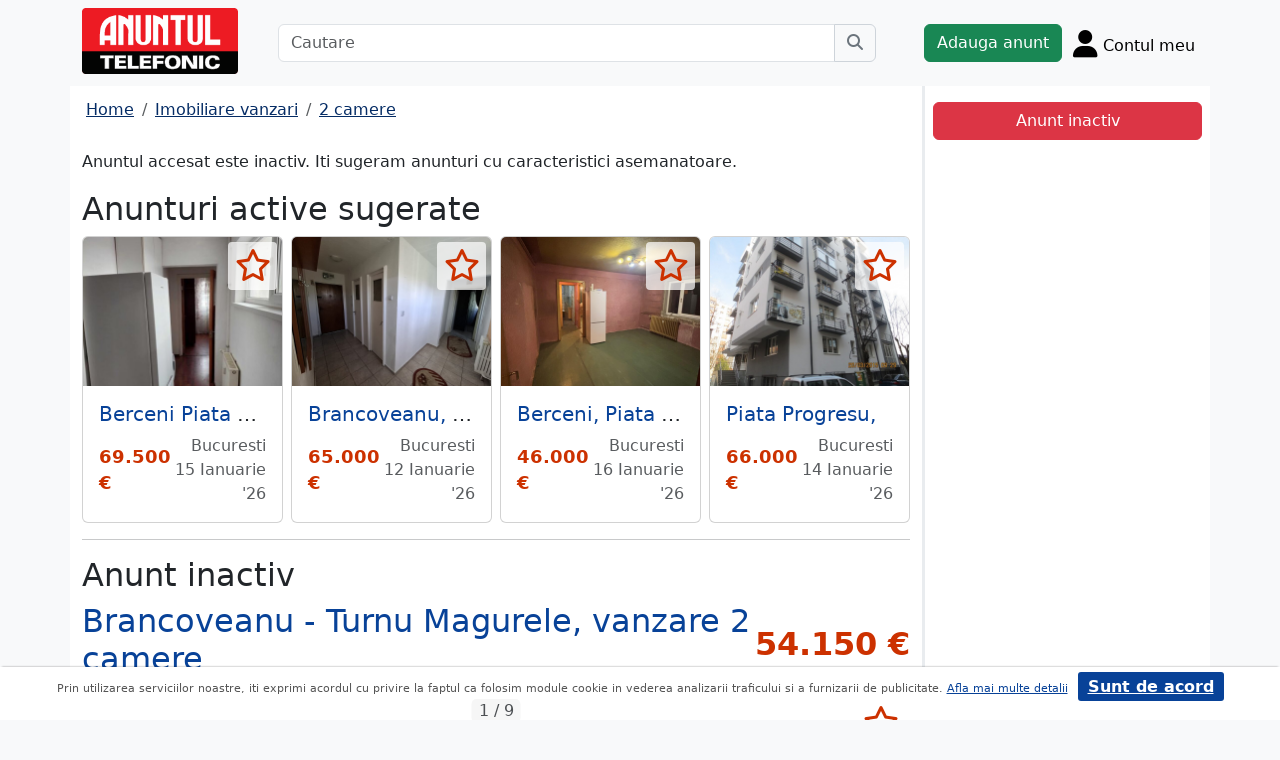

--- FILE ---
content_type: text/html; charset=UTF-8
request_url: https://www.anuntul.ro/anunt-vanzare-apartament-2-camere-brancoveanu-turnu-magurele-2k9OnB
body_size: 8418
content:
<!DOCTYPE html>
<html lang="ro">
    <head>
        <meta charset="utf-8">
        <meta name="viewport" content="width=device-width, initial-scale=1">
        <title>Apartament 2 camere Brancoveanu - Turnu Magurele - anuntul.ro - </title>
                
        <meta name="description" content="Apartament 2 camere Brancoveanu - Turnu Magurele - Anuntul.ro - Apartament 2 camere la pret bun. Alte anunturi din care sa alegi. Nu ezita.">
                
                        <link rel="stylesheet" href="/build/4324.bdc290e7.css"><link rel="stylesheet" href="/build/app.d534346a.css">            
        
    <link rel="stylesheet" href="/build/anunt_page.53061593.css">
            
        <script defer>
            window.dataLayer = window.dataLayer || [];
            window.dataLayer.push({
                'dlvPageCategory': 'anunt'
            });
        </script>          
                <script>
        window.dataLayer.push({
            'dlvRubrica': "imobiliare-vanzari",
            'dlvSubrubrica': "apartamente-2-camere",
            'dlvJudet': "bucuresti",
            'dlvLocalitate': ""
        });
    </script> 
                       
        <!-- Google Tag Manager -->
        <script>(function(w,d,s,l,i){w[l]=w[l]||[];w[l].push({'gtm.start':
        new Date().getTime(),event:'gtm.js'});var f=d.getElementsByTagName(s)[0],
        j=d.createElement(s),dl=l!='dataLayer'?'&l='+l:'';j.async=true;j.src=
        'https://www.googletagmanager.com/gtm.js?id='+i+dl;f.parentNode.insertBefore(j,f);
        })(window,document,'script','dataLayer','GTM-32WV');</script>
        <!-- End Google Tag Manager -->
        
                    <meta property="og:url"           content="https://www.anuntul.ro/anunt-vanzare-apartament-2-camere-brancoveanu-turnu-magurele-2k9OnB" />
<meta property="og:type"          content="website" />
<meta property="og:title"         content="Apartament 2 camere Brancoveanu - Turnu Magurele - anuntul.ro - " />
<meta property="og:description"   content="Apartament 2 camere Brancoveanu - Turnu Magurele - Anuntul.ro - Apartament 2 camere la pret bun. Alte anunturi din care sa alegi. Nu ezita." />
<meta property="og:image"         content="https://stor0.anuntul.ro/media/foto/rect/2022/7/28/279667621.jpg" />
<meta property="fb:app_id"        content="196947880654996">

                
                        <!-- TikTok Pixel Code Start -->
        <script>
        !function (w, d, t) {
          w.TiktokAnalyticsObject=t;var ttq=w[t]=w[t]||[];ttq.methods=["page","track","identify","instances","debug","on","off","once","ready","alias","group","enableCookie","disableCookie","holdConsent","revokeConsent","grantConsent"],ttq.setAndDefer=function(t,e){t[e]=function(){t.push([e].concat(Array.prototype.slice.call(arguments,0)))}};for(var i=0;i<ttq.methods.length;i++)ttq.setAndDefer(ttq,ttq.methods[i]);ttq.instance=function(t){for(
        var e=ttq._i[t]||[],n=0;n<ttq.methods.length;n++)ttq.setAndDefer(e,ttq.methods[n]);return e},ttq.load=function(e,n){var r="https://analytics.tiktok.com/i18n/pixel/events.js",o=n&&n.partner;ttq._i=ttq._i||{},ttq._i[e]=[],ttq._i[e]._u=r,ttq._t=ttq._t||{},ttq._t[e]=+new Date,ttq._o=ttq._o||{},ttq._o[e]=n||{};n=document.createElement("script")
        ;n.type="text/javascript",n.async=!0,n.src=r+"?sdkid="+e+"&lib="+t;e=document.getElementsByTagName("script")[0];e.parentNode.insertBefore(n,e)};


          ttq.load('CRV9C5JC77U61CV1L5AG');
          ttq.page();
        }(window, document, 'ttq');
        </script>
        <!-- TikTok Pixel Code End -->
    </head>
    <body class="d-flex flex-column h-100; bg-light">
        <!-- Google Tag Manager (noscript) -->
        <noscript><iframe src="https://www.googletagmanager.com/ns.html?id=GTM-32WV" accesskey=""height="0" width="0" style="display:none;visibility:hidden"></iframe></noscript>
        <!-- End Google Tag Manager (noscript) -->  

        <header class="">
            <div class="container p-1">
                <div class="hstack">
                    <div class="c-logo">        
                        <a href="/"><img src="/build/logo.0789d363.png" alt="logo" class="d-inline-block mt-1 ms-2 img-fluid" width="254" height="108" ></a>
                    </div>
                    <div class="w-100 ">
                        <div class="cautare input-group w-100 px-sm-5 mx-auto mt-2 d-none d-md-flex">
                            <input type="text" class="form-control" placeholder="Cautare" aria-label="Cautare" aria-describedby="cautare" autocomplete='off' data-path="/anunturi-imobiliare-vanzari/apartamente-2-camere?search[sumar][rubricaId]=1&amp;search[sumar][subrubricaId]=4"> 
                            <button class="btn-cautare btn btn-outline-secondary" type="button" id="cautare_top" aria-label="Cauta"><i class="fa-solid fa-magnifying-glass"></i></button>
                        </div>
                                                    <button class="btn-open-cautare ms-auto btn fs-3 mt-2 d-flex d-md-none" type="button" aria-label="Cauta"><i class="fa-solid fa-magnifying-glass"></i></button>
                                            </div>    
                                            <a class="btn btn-success  mt-2 text-nowrap" href="/cont/adauga-anunt">Adauga anunt</a>
                                        <div class="h-cont dropdown mt-2 text-nowrap">
                        <button class="btn-top-cont position-relative" type="button" data-bs-toggle="dropdown" aria-expanded="false" aria-label="Cont">
                            <i class="fa-solid fa-user fs-3"></i>
                            <span class="txt d-none d-sm-inline-block " style="vertical-align: text-bottom;">Contul meu</span>
                                                    </button>
                        <ul class="dropdown-menu dropdown-menu-end">
                                     <li><div class="mb-2">
            <a class="btn btn-outline-dark mx-2" href="/login">Intra in cont</a>
            <a class="btn btn-outline-dark me-2" href="/login/creare-cont">Creare Cont</a>
        </div>
    </li>
<li><a class="dropdown-item" href="/cont/anunturile-mele"><i class="fa-regular fa-square-list"></i>&nbsp; Anunturile mele</a></li>
<li><a class="dropdown-item" href="/cont/cautari"><i class="fa-solid fa-magnifying-glass"></i>&nbsp; Cautari salvate</a></li>
<li><a class="dropdown-item" href="/cont/mesaje-primite"><i class="fa-regular fa-envelope"></i>&nbsp; Mesajele mele</a></li>
<li><a class="dropdown-item" href="/anunturi-favorite"><i class="fa-regular fa-star"></i>&nbsp; Anunturi favorite <span class="badge rounded-pill bg-dark d-none">0</span></a></li>
<li><a class="dropdown-item" href="/cont/alimentare"><i class="fa-regular fa-credit-card"></i>&nbsp; Alimentare cont</a></li>
    <li><a class="dropdown-item" href="/cont/adauga-anunt"><i class="fa-solid fa-plus"></i>&nbsp; Adauga Anunt</a></li>

                        </ul>
                    </div>
                    
                </div>    
            </div>
            
        </header>
    
        <main class="">            
            <div class="container">
                <div class="row pb-2 px-2 bg-light">
                    <div class="cautare input-group pt-2 d-none cautare-bottom d-md-none">
                        <input type="text" class="form-control" placeholder="Cautare" aria-label="Cautare" aria-describedby="cautare" data-path="/anunturi-imobiliare-vanzari/apartamente-2-camere?search[sumar][rubricaId]=1&amp;search[sumar][subrubricaId]=4">
                        <button class="btn-cautare btn btn-outline-secondary" type="button" aria-label="Cauta"><i class="fa-solid fa-magnifying-glass"></i></button>
                    </div>
                </div>
                 
                 
                 
                        
                                                    <div class="row " >
    <div class="col-12 col-lg-9 border-end border-3 at-border-gray bg-white pt-2 pb-2">
                <div class="clearfix">
            <nav aria-label="breadcrumb" class="d-block d-sm-inline mb-2">
                <ol class="breadcrumb p-1 m-0" itemscope itemtype="https://schema.org/BreadcrumbList">
                    <li class="breadcrumb-item" itemprop="itemListElement" itemscope itemtype="https://schema.org/ListItem"><a itemprop="item"  href="/" class="text-blue800"><span itemprop="name">Home</span></a><meta itemprop="position" content="1" /></li>
                                            <li class="breadcrumb-item" itemprop="itemListElement" itemscope itemtype="https://schema.org/ListItem"><a itemprop="item"  href="/anunturi-imobiliare-vanzari/" class="text-blue800"><span itemprop="name">Imobiliare vanzari</span></a><meta itemprop="position" content="2" /></li>
                                                            <li class="breadcrumb-item" itemprop="itemListElement" itemscope itemtype="https://schema.org/ListItem"><a itemprop="item"  href="/anunturi-imobiliare-vanzari/apartamente-2-camere" class="text-blue800"><span itemprop="name">2 camere</span></a><meta itemprop="position" content="3" /></li>
                                    </ol>
            </nav>        
            <div class="float-xl-end nav-links text-end" data-url="/anunt-nav-list/62685561"></div>
        </div>
                    <p>Anuntul accesat este inactiv. Iti sugeram anunturi cu caracteristici asemanatoare.</p>
<h1 class="h2">Anunturi active sugerate</h1>
<div class="d-none d-md-block">
<div class="row row-cols-1 row-cols-md-3 row-cols-lg-4 g-2">
        <div class="col ">
        <div class="card h-100" style="">
                            <img src="https://stor0.anuntul.ro/media/foto/landscape/2026/1/15/441678231.jpg" class="card-img-top img-fluid" height="600" width="800" loading="lazy" alt="..."/>
        <div class="card-body">
        <div class="card-title h5 text-truncate"><a class="text-blue700 text-decoration-none stretched-link" href="/anunt-vanzare-apartament-2-camere-berceni-piata-sudului-kjOqbj">Berceni Piata Sudului  apartament 2 camere ideal credit bancar</a></div>
        <div class="hstack">
            <div class="card-text fw-bold text-red-at" style="font-size:1.1rem">
                                                            69.500 €
                                                </div>
            <div class="ms-auto card-text text-end text-muted">Bucuresti 15 Ianuarie &#039;26</div>
        </div>
    </div>
    <a href="#" class="anunt-fav zi-100 rounded-1" data-a="66654341" data-t="9fe361c712b546ade2af.s1Kv1to7OxF4uXZtAvuKkkzVUOvwMrWZ39H_qeKn-EI.0CTKh4BXTlkR3BheT8rDoA-ABa2XfZjclZLS6q_tlXuFE9yYgENockuJHQ" aria-label="selecteaza anunt"><i class="text-red-at fa-regular fa-star "></i></a>   
</div>  

    </div>  
     
        <div class="col ">
        <div class="card h-100" style="">
                            <img src="https://stor0.anuntul.ro/media/foto/landscape/2026/1/7/441510291.jpeg" class="card-img-top img-fluid" height="600" width="800" loading="lazy" alt="..."/>
        <div class="card-body">
        <div class="card-title h5 text-truncate"><a class="text-blue700 text-decoration-none stretched-link" href="/anunt-vanzare-apartament-2-camere-brancoveanu-huedin-Z0QNkl">Brancoveanu, Huedin.</a></div>
        <div class="hstack">
            <div class="card-text fw-bold text-red-at" style="font-size:1.1rem">
                                                            65.000 €
                                                </div>
            <div class="ms-auto card-text text-end text-muted">Bucuresti 12 Ianuarie &#039;26</div>
        </div>
    </div>
    <a href="#" class="anunt-fav zi-100 rounded-1" data-a="66632681" data-t="bd89c86a227d3b08850a75e73f35da3.HrFllyfh1cp9skBq3LhUT-zWhkliDRDT8_P9y0OQdiU.fccAxn2NoIIU1y5ZkYkdfa-D0w8FQj2WubDQiA7aGxwo8BbZfZmGqU6CKw" aria-label="selecteaza anunt"><i class="text-red-at fa-regular fa-star "></i></a>   
</div>  

    </div>  
     
        <div class="col ">
        <div class="card h-100" style="">
                            <img src="https://stor0.anuntul.ro/media/foto/landscape/2025/10/17/439688871.jpg" class="card-img-top img-fluid" height="600" width="800" loading="lazy" alt="..."/>
        <div class="card-body">
        <div class="card-title h5 text-truncate"><a class="text-blue700 text-decoration-none stretched-link" href="/anunt-vanzare-apartament-2-camere-berceni-piata-resita-Z0R7zE">Berceni, Piata Resita,</a></div>
        <div class="hstack">
            <div class="card-text fw-bold text-red-at" style="font-size:1.1rem">
                                                            46.000 €
                                                </div>
            <div class="ms-auto card-text text-end text-muted">Bucuresti 16 Ianuarie &#039;26</div>
        </div>
    </div>
    <a href="#" class="anunt-fav zi-100 rounded-1" data-a="66451981" data-t="822fb.pOqtjgO6yO_lFWG3se0i86gV4AsCp3XRv6nUScQeKWU.x5zI31nWvaeMcA-E_NxrwetAtU1l6FiU9er5ColURFySq97AWcKbjNYlCg" aria-label="selecteaza anunt"><i class="text-red-at fa-regular fa-star "></i></a>   
</div>  

    </div>  
     
        <div class="col d-md-none d-lg-block">
        <div class="card h-100" style="">
                            <img src="https://stor0.anuntul.ro/media/foto/landscape/2016/10/25/178294341.jpg" class="card-img-top img-fluid" height="600" width="800" loading="lazy" alt="..."/>
        <div class="card-body">
        <div class="card-title h5 text-truncate"><a class="text-blue700 text-decoration-none stretched-link" href="/anunt-vanzare-apartament-2-camere-piata-progresu-26Drw6">Piata Progresu,</a></div>
        <div class="hstack">
            <div class="card-text fw-bold text-red-at" style="font-size:1.1rem">
                                                            66.000 €
                                                </div>
            <div class="ms-auto card-text text-end text-muted">Bucuresti 14 Ianuarie &#039;26</div>
        </div>
    </div>
    <a href="#" class="anunt-fav zi-100 rounded-1" data-a="66552261" data-t="532.4r0nwgyiltJ1_bsKaVRoD9cBUXJAhNJPFarF6CLxKbs.gctCk1bO45ocmNU5JGUhPZRUBDQny_8KX-noq2-7RILU_FSMVtrFsUbN0A" aria-label="selecteaza anunt"><i class="text-red-at fa-regular fa-star "></i></a>   
</div>  

    </div>  
     
     
</div>
</div>   
<div class="d-md-none">
                                                        
                                    <div id="aid-66654341"  class="card py-1 mb-1 impression " data-hash="kjOqbj" data-page="1" data-index="0">
        <div class="row g-0 align-items-center">
            <div class="col-12">
                <div class="card-body p-1">
                        <div class="hstack">
                            <div class="position-relative">
                                                                    <img src="//stor0.anuntul.ro/media/foto/thumb/2026/1/15/441678231.jpg" class="" height="110" width="110"  alt="..."   />
                                                                                                    <a href="#" class="anunt-fav zi-100 rounded-1" data-a="66654341" data-t="31138ab97a3e3ce8.T2ve67Ycxyjb1bN0a1Ykj0kIBwXYidbrthz6rkPGpzg.LB27uuxwsmCysN1HJmdtvQpdUkO_xvuu_F_X7Q6MygF5Kq2l7GSUS-jl2A" aria-label="selecteaza anunt"><i class="text-red-at fa-regular fa-star "></i></a>
                                                            </div>
                            <div class='ms-2  w-100'>
                                <div class="card-title h5"><a class="text-blue700 text-decoration-none stretched-link fw-bold" href="/anunt-vanzare-apartament-2-camere-berceni-piata-sudului-kjOqbj ">Berceni Piata Sudului  apartament 2 camere ideal credit bancar</a></div>
                                                                    <div class="card-text fs-5 fw-bold text-red-at text-start">69.500 €</div>
                                                            </div>
                        </div>

                                                                                                                <div class="anunt-etichete mb-1">
                                                                    <span class="d-inline-block me-2"><i class="fa-solid fa-circle text-success"></i> Suprafata 41 mp </span>
                                                                    <span class="d-inline-block me-2"><i class="fa-solid fa-circle text-success"></i> An 1973 </span>
                                                                    <span class="d-inline-block me-2"><i class="fa-solid fa-circle text-success"></i> Decomandat </span>
                                                                    <span class="d-inline-block me-2"><i class="fa-solid fa-circle text-success"></i> Etaj 6 din 10 </span>
                                                                </div>
                                                                            <div class="hstack">
                                                        
                            <span class="ms-auto text-muted">
                                                                Bucuresti, 15 Ianuarie &#039;26                            </span>
                        </div>
                            
                </div>
            </div>
        </div>
    </div>    


                                                        
                                    <div id="aid-66632681"  class="card py-1 mb-1 impression " data-hash="Z0QNkl" data-page="1" data-index="1">
        <div class="row g-0 align-items-center">
            <div class="col-12">
                <div class="card-body p-1">
                        <div class="hstack">
                            <div class="position-relative">
                                                                    <img src="//stor0.anuntul.ro/media/foto/thumb/2026/1/7/441510291.jpeg" class="" height="110" width="110"  alt="..."   />
                                                                                                    <a href="#" class="anunt-fav zi-100 rounded-1" data-a="66632681" data-t="e0644ca33.iH67g2Iqc19mhNXojP_nZpE1qO7o38VXTXjTSra0VBo.6wje0jhGBhcP4bvbwc6uVNJg_aiPkOgSBzv-Cfv-OSO-P8jNOFIgPFW0vg" aria-label="selecteaza anunt"><i class="text-red-at fa-regular fa-star "></i></a>
                                                            </div>
                            <div class='ms-2  w-100'>
                                <div class="card-title h5"><a class="text-blue700 text-decoration-none stretched-link fw-bold" href="/anunt-vanzare-apartament-2-camere-brancoveanu-huedin-Z0QNkl ">Brancoveanu, Huedin</a></div>
                                                                    <div class="card-text fs-5 fw-bold text-red-at text-start">65.000 €</div>
                                                            </div>
                        </div>

                                                                                                                <div class="anunt-etichete mb-1">
                                                                    <span class="d-inline-block me-2"><i class="fa-solid fa-circle text-success"></i> Suprafata 43 mp </span>
                                                                    <span class="d-inline-block me-2"><i class="fa-solid fa-circle text-success"></i> An 1972 </span>
                                                                    <span class="d-inline-block me-2"><i class="fa-solid fa-circle text-success"></i> Decomandat </span>
                                                                    <span class="d-inline-block me-2"><i class="fa-solid fa-circle text-success"></i> Etaj 4 din 10 </span>
                                                                </div>
                                                                            <div class="hstack">
                                                        
                            <span class="ms-auto text-muted">
                                                                Bucuresti, 12 Ianuarie &#039;26                            </span>
                        </div>
                            
                </div>
            </div>
        </div>
    </div>    


                                                        
                                    <div id="aid-66451981"  class="card py-1 mb-1 impression " data-hash="Z0R7zE" data-page="1" data-index="2">
        <div class="row g-0 align-items-center">
            <div class="col-12">
                <div class="card-body p-1">
                        <div class="hstack">
                            <div class="position-relative">
                                                                    <img src="//stor0.anuntul.ro/media/foto/thumb/2025/10/17/439688871.jpg" class="" height="110" width="110"  alt="..." loading="lazy"  />
                                                                                                    <a href="#" class="anunt-fav zi-100 rounded-1" data-a="66451981" data-t="08946760975ba24c91d65a4db1.2XqhOXimQlnB4WcUtfX6ZEZyeWposr9K-6Q898n28ac.ugzEaCLKNxGohAkn-MSzVgUnLCwP_ZIPsecRtIS8nJ7vO9J3It4ROvLRDA" aria-label="selecteaza anunt"><i class="text-red-at fa-regular fa-star "></i></a>
                                                            </div>
                            <div class='ms-2  w-100'>
                                <div class="card-title h5"><a class="text-blue700 text-decoration-none stretched-link fw-bold" href="/anunt-vanzare-apartament-2-camere-berceni-piata-resita-Z0R7zE ">Berceni, Piata Resita</a></div>
                                                                    <div class="card-text fs-5 fw-bold text-red-at text-start">46.000 €</div>
                                                            </div>
                        </div>

                                                                                                                <div class="anunt-etichete mb-1">
                                                                    <span class="d-inline-block me-2"><i class="fa-solid fa-circle text-success"></i> Suprafata 35 mp </span>
                                                                    <span class="d-inline-block me-2"><i class="fa-solid fa-circle text-success"></i> Semidecomandat </span>
                                                                    <span class="d-inline-block me-2"><i class="fa-solid fa-circle text-success"></i> Etaj 4 din 4 </span>
                                                                </div>
                                                                            <div class="hstack">
                                                        
                            <span class="ms-auto text-muted">
                                                                Bucuresti, 16 Ianuarie &#039;26                            </span>
                        </div>
                            
                </div>
            </div>
        </div>
    </div>    


                                                        
                                    <div id="aid-66552261"  class="card py-1 mb-1 impression " data-hash="26Drw6" data-page="1" data-index="3">
        <div class="row g-0 align-items-center">
            <div class="col-12">
                <div class="card-body p-1">
                        <div class="hstack">
                            <div class="position-relative">
                                                                    <img src="//stor0.anuntul.ro/media/foto/thumb/2016/10/25/178294341.jpg" class="" height="110" width="110"  alt="..." loading="lazy"  />
                                                                                                    <a href="#" class="anunt-fav zi-100 rounded-1" data-a="66552261" data-t="d04ee59005210e144388d64.9gsHivfKEDxN_33DCVRt_WgJI8NhfPECiJ1ySNuX51Q.lX1i262mZXQkmhPwRGUkzytcdoUGM9xHwt5fC5bdim3ASnTErbJDX37PFg" aria-label="selecteaza anunt"><i class="text-red-at fa-regular fa-star "></i></a>
                                                            </div>
                            <div class='ms-2  w-100'>
                                <div class="card-title h5"><a class="text-blue700 text-decoration-none stretched-link fw-bold" href="/anunt-vanzare-apartament-2-camere-piata-progresu-26Drw6 ">Piata Progresu</a></div>
                                                                    <div class="card-text fs-5 fw-bold text-red-at text-start">66.000 €</div>
                                                            </div>
                        </div>

                                                                                                                <div class="anunt-etichete mb-1">
                                                                    <span class="d-inline-block me-2"><i class="fa-solid fa-circle text-success"></i> Suprafata 50 mp </span>
                                                                    <span class="d-inline-block me-2"><i class="fa-solid fa-circle text-success"></i> An 2015 </span>
                                                                    <span class="d-inline-block me-2"><i class="fa-solid fa-circle text-success"></i> Decomandat </span>
                                                                    <span class="d-inline-block me-2"><i class="fa-solid fa-circle text-success"></i> Etaj demisol din 6 </span>
                                                                </div>
                                                                            <div class="hstack">
                                                        
                            <span class="ms-auto text-muted">
                                                                Bucuresti, 14 Ianuarie &#039;26                            </span>
                        </div>
                            
                </div>
            </div>
        </div>
    </div>    


                                                        
                                    <div id="aid-66629861"  class="card py-1 mb-1 impression " data-hash="2642Qx" data-page="1" data-index="4">
        <div class="row g-0 align-items-center">
            <div class="col-12">
                <div class="card-body p-1">
                        <div class="hstack">
                            <div class="position-relative">
                                                                    <img src="//stor0.anuntul.ro/media/foto/thumb/2026/1/5/441455101.jpg" class="" height="110" width="110"  alt="..." loading="lazy"  />
                                                                                                    <a href="#" class="anunt-fav zi-100 rounded-1" data-a="66629861" data-t="dde86b487e8748a75a2e.c5TfM1acDGo9e1g0NaGB1A-wg9FVJ76RKPhctRLKLpU.EOK6YgzweSJUHjYHeJDI5kzl1pcyaJPUYrtx9l-AQ6xF1ax9DORfCQ5LMw" aria-label="selecteaza anunt"><i class="text-red-at fa-regular fa-star "></i></a>
                                                            </div>
                            <div class='ms-2  w-100'>
                                <div class="card-title h5"><a class="text-blue700 text-decoration-none stretched-link fw-bold" href="/anunt-vanzare-apartament-2-camere-berceni-sos-giurgiului-2642Qx ">Berceni, sos. Giurgiului, Piata Progresul</a></div>
                                                                    <div class="card-text fs-5 fw-bold text-red-at text-start">70.000 €</div>
                                                            </div>
                        </div>

                                                                                                                <div class="anunt-etichete mb-1">
                                                                    <span class="d-inline-block me-2"><i class="fa-solid fa-circle text-success"></i> Suprafata 50 mp </span>
                                                                    <span class="d-inline-block me-2"><i class="fa-solid fa-circle text-success"></i> Decomandat </span>
                                                                    <span class="d-inline-block me-2"><i class="fa-solid fa-circle text-success"></i> Etaj 6 din 8 </span>
                                                                </div>
                                                                            <div class="hstack">
                                                        
                            <span class="ms-auto text-muted">
                                                                Bucuresti, 15 Ianuarie &#039;26                            </span>
                        </div>
                            
                </div>
            </div>
        </div>
    </div>    


</div>
                    

<hr/>
<h1 class="h2">Anunt inactiv</h1>          
                                <link rel="stylesheet" href="/build/9220.28ab56a2.css"><link rel="stylesheet" href="/build/anunt.7dce0401.css">
    <div class="mt-2 d-none d-lg-flex hstack">
        <h2 class="text-blue700">Brancoveanu - Turnu Magurele, vanzare 2 camere</h2>
        <div class="text-red-at fs-2 ms-auto fw-bold text-nowrap" >
            54.150 €        </div>
    </div>
    <div class="clearfix text-center mt-2 position-relative">
        <a href="#" class="anunt-fav zi-100 rounded-1" data-a="62685561" data-t="43b5296.JqxvKLm0gLs_CBVBNQ5pwS0t0pE0j9WYLD4oaZjZQn8.RdoKeePY9fNWbXtyeD8g8254h9dTwPjdZn0FKtWTL0YQ7Rxm48zT2Aw4fg" aria-label="selecteaza anunt"><i class="text-red-at fa-regular fa-star "></i></a>
                <div class="position-relative">
            <span id="counter-poze" data-total="9">1 / 9</span>
        <ul id="imageGallery" class="list-unstyled slider-galeria">
                        <li data-thumb="//stor0.anuntul.ro/media/foto/thumb/2022/7/28/279667621.jpg">
                <a data-lightbox="anunt" href="//stor0.anuntul.ro/media/foto/orig/2022/7/28/279667621.jpg" data-index="1">
                                        <img src="//stor0.anuntul.ro/media/foto/landscape/2022/7/28/279667621.jpg" class="img-fluid" alt="..." width="800" height="600" />
                                    </a>
            </li>
                        <li data-thumb="//stor0.anuntul.ro/media/foto/thumb/2022/12/5/290690521.jpg">
                <a data-lightbox="anunt" href="//stor0.anuntul.ro/media/foto/orig/2022/12/5/290690521.jpg" data-index="2">
                                        <img src="//stor0.anuntul.ro/media/foto/landscape/2022/12/5/290690521.jpg" class="img-fluid" alt="..." width="800" height="600" loading="lazy"/>
                                    </a>
            </li>
                        <li data-thumb="//stor0.anuntul.ro/media/foto/thumb/2022/7/28/279667871.jpg">
                <a data-lightbox="anunt" href="//stor0.anuntul.ro/media/foto/orig/2022/7/28/279667871.jpg" data-index="3">
                                        <img src="//stor0.anuntul.ro/media/foto/landscape/2022/7/28/279667871.jpg" class="img-fluid" alt="..." width="800" height="600" loading="lazy"/>
                                    </a>
            </li>
                        <li data-thumb="//stor0.anuntul.ro/media/foto/thumb/2022/7/28/279667681.jpg">
                <a data-lightbox="anunt" href="//stor0.anuntul.ro/media/foto/orig/2022/7/28/279667681.jpg" data-index="4">
                                        <img src="//stor0.anuntul.ro/media/foto/landscape/2022/7/28/279667681.jpg" class="img-fluid" alt="..." width="800" height="600" loading="lazy"/>
                                    </a>
            </li>
                        <li data-thumb="//stor0.anuntul.ro/media/foto/thumb/2022/7/28/279667691.jpg">
                <a data-lightbox="anunt" href="//stor0.anuntul.ro/media/foto/orig/2022/7/28/279667691.jpg" data-index="5">
                                        <img src="//stor0.anuntul.ro/media/foto/landscape/2022/7/28/279667691.jpg" class="img-fluid" alt="..." width="800" height="600" loading="lazy"/>
                                    </a>
            </li>
                        <li data-thumb="//stor0.anuntul.ro/media/foto/thumb/2022/12/5/290690611.jpg">
                <a data-lightbox="anunt" href="//stor0.anuntul.ro/media/foto/orig/2022/12/5/290690611.jpg" data-index="6">
                                        <img src="//stor0.anuntul.ro/media/foto/landscape/2022/12/5/290690611.jpg" class="img-fluid" alt="..." width="800" height="600" loading="lazy"/>
                                    </a>
            </li>
                        <li data-thumb="//stor0.anuntul.ro/media/foto/thumb/2022/7/28/279667701.jpg">
                <a data-lightbox="anunt" href="//stor0.anuntul.ro/media/foto/orig/2022/7/28/279667701.jpg" data-index="7">
                                        <img src="//stor0.anuntul.ro/media/foto/landscape/2022/7/28/279667701.jpg" class="img-fluid" alt="..." width="800" height="600" loading="lazy"/>
                                    </a>
            </li>
                        <li data-thumb="//stor0.anuntul.ro/media/foto/thumb/2022/12/5/290690651.jpg">
                <a data-lightbox="anunt" href="//stor0.anuntul.ro/media/foto/orig/2022/12/5/290690651.jpg" data-index="8">
                                        <img src="//stor0.anuntul.ro/media/foto/landscape/2022/12/5/290690651.jpg" class="img-fluid" alt="..." width="800" height="600" loading="lazy"/>
                                    </a>
            </li>
                        <li data-thumb="//stor0.anuntul.ro/media/foto/thumb/2022/7/28/279667861.jpg">
                <a data-lightbox="anunt" href="//stor0.anuntul.ro/media/foto/orig/2022/7/28/279667861.jpg" data-index="9">
                                        <img src="//stor0.anuntul.ro/media/foto/landscape/2022/7/28/279667861.jpg" class="img-fluid" alt="..." width="800" height="600" loading="lazy"/>
                                    </a>
            </li>
                    </ul>
        </div>
            </div>
    <div class="mt-2">
                            <a href="#harta" class="btn btn-outline-danger tab-harta"><i class="fa-solid fa-location-dot me-1"></i>harta</a>
                                            <a href="#transport" class="btn btn-outline-danger tab-transport"><i class="fa-solid fa-bus me-1"></i>transport</a>
            </div>
    <div class="mt-2 d-lg-none">
        <h2 class="d-block d-lg-inline-block text-blue700">Brancoveanu - Turnu Magurele, vanzare 2 camere</h2>
        <div class="text-red-at fs-2 float-lg-end fw-bold" >
            54.150 €        </div>
    </div>

    
        <div class="clearfix border-bottom border-3 at-border-gray mt-4 mb-2 pb-1">
        <span class="at-bg-gray px-3 py-2 fw-bold">Caracteristici</span>
    </div>
    <div class="anunt-etichete">   
                        <span class="d-inline-block me-2">
                <i class="text-success fa-solid fa-circle"></i> Suprafata 54 mp
            </span>    
                        <span class="d-inline-block me-2">
                <i class="text-success fa-solid fa-circle"></i> An 2022
            </span>    
                        <span class="d-inline-block me-2">
                <i class="text-success fa-solid fa-circle"></i> Semidecomandat
            </span>    
                        <span class="d-inline-block me-2">
                <i class="text-success fa-solid fa-circle"></i> Etaj 2 din 9
            </span>    
            
                                                                        <br/>
                    <span class="fw-semibold text-nowrap">Optiuni interior</span>: 
                    <span class="anunt-etichete">  
                                                <span class="d-inline-block me-2">
                            <i class="text-success fa-solid fa-circle"></i> Apometre
                        </span>    
                                                <span class="d-inline-block me-2">
                            <i class="text-success fa-solid fa-circle"></i> Balcon
                        </span>    
                                                <span class="d-inline-block me-2">
                            <i class="text-success fa-solid fa-circle"></i> Centrala termica
                        </span>    
                                                <span class="d-inline-block me-2">
                            <i class="text-success fa-solid fa-circle"></i> Contor gaze
                        </span>    
                                                <span class="d-inline-block me-2">
                            <i class="text-success fa-solid fa-circle"></i> Izolatie termica
                        </span>    
                                                <span class="d-inline-block me-2">
                            <i class="text-success fa-solid fa-circle"></i> Renovat recent
                        </span>    
                                                <span class="d-inline-block me-2">
                            <i class="text-success fa-solid fa-circle"></i> Usa metalica
                        </span>    
                                            </span>  
                                                            <br/>
                    <span class="fw-semibold text-nowrap">Optiuni exterior</span>: 
                    <span class="anunt-etichete">  
                                                <span class="d-inline-block me-2">
                            <i class="text-success fa-solid fa-circle"></i> Interfon
                        </span>    
                                                <span class="d-inline-block me-2">
                            <i class="text-success fa-solid fa-circle"></i> Lift
                        </span>    
                                                <span class="d-inline-block me-2">
                            <i class="text-success fa-solid fa-circle"></i> Structura beton
                        </span>    
                                                <span class="d-inline-block me-2">
                            <i class="text-success fa-solid fa-circle"></i> Structura caramida
                        </span>    
                                            </span>  
                            

                                                                                                </div>
            <div class="clearfix border-bottom border-3 at-border-gray mt-4 mb-2 pb-1">
        <span class="at-bg-gray px-3 py-2 fw-bold">Descriere</span>
    </div>




            <div>
            Apartament 2 camere de vanzare, constructie cu finalizare in luna mai 2023, situata la 7 minute de Bd. Turnu Magurele.Apartamentul se preda finisat complet, dotat cu centrala termica, gresie, faianta, parchet, termopan,  iar blocul dispune de 2 lifturi. <br />
<br />
TVA 5% neinclus<br />
<br />
Comision 0%<br />
Direct dezvoltator<br />
Reper: Brancoveanu<br />
Serviciul nou oferit de PREMIER Imobiliare! Solicita acum VIZIONARE ONLINE pentru aceasta proprietate!<br />
<br />

        </div>
    
             
    


    <div class="mt-2 hstack">
    <span class="d-inline-block mb-1 fs-12">30 vizualizari</span>
    <span class="ms-auto ps-3 text-end">
                                 Bucuresti                    <br><span>Actualizat </span>
            </span>
</div>

        <div id="harta" class="clearfix border-bottom border-3 border-warning mt-4 mb-2" >
        <a class="btn-harta at-bg-gray bg-warning px-3 py-2 fw-bold " href="#" rel="nofollow">Harta</a>
        <a class="btn-puncte at-bg-gray px-3 py-2 ms-2 fw-bold " href="#" style="display:none" rel="nofollow">Puncte de interes</a>
    </div>
    <div id="puncte-interes" class="" style="display: none;"></div>
    <div class="px-3">
        <div id="map" style="height:400px;"></div>
        <!-- <div id="map-side" class="position-absolute"></div> -->
    </div>
    <input class="d-none" id="lat" value="44.3722" />
    <input class="d-none" id="lng" value="26.1138" />
                
        <div id="transport">
                        <div class="clearfix border-bottom border-3 at-border-gray mt-4 mb-2 pb-1">
            <span class="at-bg-gray px-3 py-2 fw-bold">Statii metrou</span>
        </div>
        <table>
                                                <tr>
                <td>
                    <span class="sprite-anunt ico-metrou"></span>
                </td>
                <td class="fw-bold ps-3">Apărătorii Patriei</td>
                <td class="fw-bold ps-3">32 min</td>
            </tr>
             
                    </table>
            

                <div class="clearfix border-bottom border-3 at-border-gray mt-5 mb-2 pb-1">
            <span class="at-bg-gray px-3 py-2 fw-bold">Statii STB</span>
        </div>
        <table>
                     
                <tr class="align-bottom"> 
                    <td class="lista-ratb">     
                                                                                                                <span class="sprite-anunt ico-autobuz"></span>        
                                                 102
                      
                                                                ,  141
                      
                                                                ,  220
                      
                                        </td>
                        <td valign="top" class="fw-bold ps-3">Dorohoi</td>
                        <td valign="top" class="fw-bold ps-3">10 min</td>
                </tr> 
                
                     
                <tr class="align-bottom"> 
                    <td class="lista-ratb">     
                                                                                                                <span class="sprite-anunt ico-autobuz"></span>        
                                                 102
                      
                                                                ,  141
                      
                                                                ,  232
                      
                                        </td>
                        <td valign="top" class="fw-bold ps-3">Bd. Constantin Brâncoveanu</td>
                        <td valign="top" class="fw-bold ps-3">10 min</td>
                </tr> 
                
                </table>
            </div>
    
                <div class="clearfix border-bottom border-3 at-border-gray mt-5 mb-2 pb-1">
        <span class="at-bg-gray px-3 py-2 fw-bold">Evolutia preturilor imobiliare in Berceni-Giurgiului</span>
    </div>
    <div id="mini-statistica-zona"
        data-judet="bucuresti" 
        data-zona="berceni-giurgiului" 
        data-rubrica="vanzari"
        data-subrubrica="apartamente-2-camere"
        data-evolutie="evolutie-anuala" >
        <span id="se-incarca">se incarca..</span>
    </div>
     

     <script src="/build/runtime.a10d00bc.js" defer></script><script src="/build/7588.3752a19c.js" defer></script><script src="/build/3748.6d326115.js" defer></script><script src="/build/7912.de4a2e01.js" defer></script><script src="/build/5592.0f009fdf.js" defer></script><script src="/build/9220.5fc24314.js" defer></script><script src="/build/anunt.7fdf32c8.js" defer></script>
    <script>var url_ajax_anunt_poi_ghidul="/anunt-poi-ghidul/62685561";</script>
            <script src="/build/5236.0567faf7.js" defer></script><script src="/build/4948.e2b404b6.js" defer></script><script src="/build/anunt_amchart.a3ded8dd.js" defer></script> 
     

               
      
    </div>
    <div class="container col-12 col-lg-3 bg-white pt-2 pb-2">
                    <div id="container-fix" class="sticky-lg-top p-2">
            <div id="container-btn" class="row c-fixed-bottom">        
            <div class="btn btn-danger col-12">
                Anunt inactiv
            </div>
            </div>
            </div>
            </div>   
     
</div>
<div id="fb-root"></div>
 
                                                <div class="row">
                <footer class="pb-3 text-center text-dark bg-light">
                    <a href="/stiri-articole-comunicate">Articole</a> | <a href="/lista-editii-calendar/2026">Arhiva ziar</a> | <a href="/termeni">Termeni si conditii</a> | <a href="/politica-de-confidentialitate">Politica de confidentialitate</a> | <a href="/contact">Contact</a> | <a href="https://www.anpc.ro" target="_blank">ANPC</a>
                    <br>
       
                    <a href="https://www.facebook.com/AnuntulRo" target="_blank" class="fs-2 m-2" aria-label="facebook"><i class="fa-brands fa-facebook"></i></a>
                    <a href="https://www.instagram.com/anuntul.ro/"  target="_blank" class="fs-2 m-2" aria-label="instagram"><i class="fa-brands fa-instagram"></i></a>
                    <a href="https://www.linkedin.com/company/35618729"  target="_blank" class="fs-2 m-2" aria-label="linkedin"><i class="fa-brands fa-linkedin"></i></a>
                    <a href="https://www.tiktok.com/@anuntultelefonic"  target="_blank" class="fs-2 m-2" aria-label="tiktok"><i class="fa-brands fa-tiktok"></i></a>
                    <a href="https://www.youtube.com/c/AnuntulTelefonic_1"  target="_blank" class="fs-2 m-2" aria-label="youtube"><i class="fa-brands fa-youtube"></i></a>
                                            <div class="container-dwl-app mb-2"><a class="app-android" href="https://play.google.com/store/apps/details?id=ro.anuntul.atw" target="_blank"><img src="/build/google-play-store.da560758.png" width="32" height="32" alt=""/><span><span class="descarca">Descarca aplicatia</span>Google Play</span></a></div>
                                        <div class="text-center">
                        <small>Copyright © 2026 ANUNTUL TELEFONIC<br>Toate drepturile rezervate.</small>   
                    </div>
                </footer>
                </div>
            </div>
        </main>
            <script> 
        var openCV = 0;
        var ogURL = "https://www.anuntul.ro/anunt-vanzare-apartament-2-camere-brancoveanu-turnu-magurele-2k9OnB";
    </script>
                <script src="/build/4228.95985d74.js" defer></script><script src="/build/4324.626ed08b.js" defer></script><script src="/build/app.246d024d.js" defer></script>
                    <script>
            const chatToggletUrl="/chat/toggle";
            const ackSupportUrl="/chat/ack";
                    const hubUrl=null;
            const chatSupportUrl=null;
                </script>

        
    <script src="/build/anunt_page.abdf3193.js" defer></script>
    <script src="/build/fav-tel.f4b37dfa.js" defer></script>
    
  

    </body>
    
</html>
